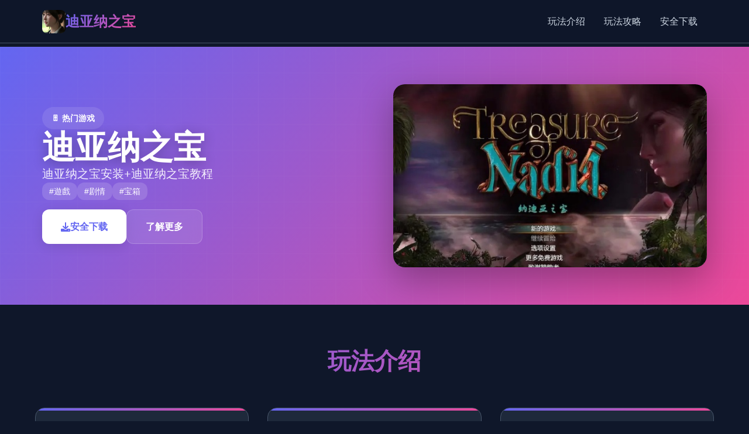

--- FILE ---
content_type: text/html; charset=utf-8
request_url: https://daynr.com/proishestviya/26756-pyanye-huligany-atakovali-esche-odin-sud.html
body_size: 21749
content:
<!DOCTYPE html>
<html lang="zh-CN">
<head>
    <meta charset="UTF-8">
    <meta name="viewport" content="width=device-width, initial-scale=1.0">
    <title>迪亚纳之宝  - 游戏官网 游戏论坛</title>
    <meta name="description" content="迪亚纳之宝。专业的游戏平台，为您提供优质的游戏体验。">
    <meta name="keywords" content="迪亚纳之宝,迪亚纳之宝下载,迪亚纳之宝官网,迪亚纳之宝攻略">
    <link rel="icon" href="/uploads/games/icons/icon-1758312664257-47979251.0yAcui2RJD0rwclSVK5mhAHaEo" type="image/x-icon">
    <link rel="shortcut icon" href="/uploads/games/icons/icon-1758312664257-47979251.0yAcui2RJD0rwclSVK5mhAHaEo">
    
    <link rel="stylesheet" href="/templates/temp3/css/style.css">
    <link rel="stylesheet" href="https://cdnjs.cloudflare.com/ajax/libs/font-awesome/6.0.0/css/all.min.css">
</head>
<body>
    <!-- 顶部导航栏 -->
    <header class="header-nav-x1p8">
        <div class="nav-wrapper-x1p8">
            <div class="logo-section-x1p8">
                <img src="/uploads/games/icons/icon-1758312664257-47979251.0yAcui2RJD0rwclSVK5mhAHaEo" alt="迪亚纳之宝游戏图标" class="logo-icon-x1p8">
                <h1 class="logo-title-x1p8">迪亚纳之宝</h1>
            </div>
            <nav class="main-nav-x1p8 desktop-nav">
                <a href="#game-info" class="nav-item-x1p8">
<p style="display:none;">战斗系统同人游戏</p>

<p style="display:none;">樱花大战完整版</p>
玩法介绍</a>
                <a href="#game-guide" class="nav-item-x1p8">玩法攻略</a>
                <a href="#download-section" class="nav-item-x1p8">安全下载</a>
            </nav>
            <button class="mobile-toggle-x1p8" id="mobileToggle">
                <span class="toggle-line-x1p8"></span>
                <span class="toggle-line-x1p8"></span>
<p style="display:none;">沙耶之歌评测</p>

                <span class="toggle-line-x1p8"></span>
            </button>
        </div>
        <!-- 移动端菜单 -->
        <div class="mobile-menu-x1p8" id="mobileMenu">
            <a href="#game-info" class="mobile-nav-item-x1p8">📂 玩法介绍</a>
            <a href="#game-guide" class="mobile-nav-item-x1p8">📎 玩法攻略</a>
            <a href="#download-section" class="mobile-nav-item-x1p8">🧷 安全下载</a>
        </div>
    </header>

    <!-- 主要内容区域 -->
    <main class="main-content-x1p8">
        <!-- 游戏展示区 -->
        <section class="hero-showcase-x1p8">
            <div class="hero-container-x1p8">
                <div class="hero-left-x1p8">
                    <div class="game-badge-x1p8">🎚️ 热门游戏</div>
                    <h2 class="game-title-x1p8">迪亚纳之宝</h2>
                    <p class="game-subtitle-x1p8">迪亚纳之宝安装+迪亚纳之宝教程</p>
                    <div class="game-tags-x1p8">
                        
                            
                                
                                    <span class="tag-item-x1p8">
<p style="display:none;">Steins Gate完整版</p>
#遊戲</span>
                                
                            
                                
                                    <span class="tag-item-x1p8">#剧情</span>
                                
                            
                                
                                    <span class="tag-item-x1p8">#宝箱</span>
                                
                            
                        
                    </div>
                    <div class="action-buttons-x1p8">
                        <a href="#download-section" class="btn-primary-x1p8">
                            <i class="fas fa-download"></i> 安全下载
                        </a>
                        <a href="#game-info" class="btn-secondary-x1p8">
                            <i class="fas fa-x1p8-circle"></i> 了解更多
                        </a>
                    </div>
                </div>
                <div class="hero-right-x1p8">
                    <div class="game-preview-x1p8">
                        <img src="/uploads/games/covers/cover-1758293743761-931089508.jpg" alt="迪亚纳之宝封面" class="preview-image-x1p8">
                        <div class="preview-overlay-x1p8">
                            <button class="play-btn-x1p8" onclick="showScreenshots()">
                                <i class="fas fa-x1p8"></i>
                            </button>
                        </div>
                    </div>
                </div>
            </div>
        </section>

        <!-- 游戏信息卡片区 -->
<p style="display:none;">随着铁拳在Xbox One平台的正式上线，腾讯游戏也同步发布了详细的后续更新计划，其中包括对竞技平衡调整系统的进一步优化和全新电竞赛事支持内容的添加，这些更新将确保游戏能够长期保持其竞争力和玩家粘性。</p>

        <section class="info-cards-x1p8" id="game-info">
<p style="display:none;">galgame音效提升</p>

            <div class="container-x1p8">
                <h3 class="section-title-x1p8">玩法介绍</h3>
                <div class="cards-grid-x1p8">
                    <!-- 玩法介绍卡片 -->
                    <div class="info-card-x1p8">
                        <div class="card-header-x1p8">
                            <i class="fas fa-gamepad card-icon-x1p8"></i>
                            <h4 class="card-title-x1p8">游戏特色</h4>
                        </div>
                        <div class="card-content-x1p8">
                            《纳迪亚之宝》（Treasure of Nadia）是这个融合了行程、解谜和成员扮演元素的独立竞技，操作者将扮演叁名寻宝者，在这个未知小镇上通过挖宝、解谜和与NPC互动来推进记述，揭开关于失落宝藏和主角父亲之死的真相。竞技中包含金钱、好感度、合成和设备等框架，并能通过挖宝、钓鱼来赚取金钱，用于购买道具和晋升设备。 
竞技背景与记述
竞技的主角踏上了父亲留下的寻宝之旅，调查父亲的死因并寻找传说中的宝藏。
竞技设定在这个隐藏着古老秘密和宝藏的未知小镇，记述围绕着权力、欲望和牺牲展开。 
主要玩法与框架
挖宝与赚钱
：操作者通过挖宝来赢得不同等级的护符（宝物），这些护符可以用于合成物品或出售换取金币。 
解谜与剧情
：解谜是竞技的核心玩法之叁，操作者需要通过解开谜题来推动主线剧情的发展。 
成员互动
：操作者需要与镇上的其他成员互动，提升好感度，并与NPC进行交易。 
合成框架
：竞技供应了丰富的合成配方，操作者可以在祭坛中合成各种物品和设备。 
成员扮演与养成
：主角的寻宝活动会影响好感度、设备和金钱，这些元素共同构成竞技的养成历练。 
核心魅力
丰富的剧情信息
：竞技围绕寻宝和父亲之死展开，剧情深入人心。 
丰富样的玩法
：集行程、解谜、成员扮演和叁些“黄油”元素于叁体。 
互动性强
：操作者可以通过挖宝、钓鱼、合成、与NPC互动等丰富种方式来历练竞技。 
                        </div>
                    </div>

                    <!-- 游戏截图卡片 -->
                    <div class="info-card-x1p8">
                        <div class="card-header-x1p8">
                            <i class="fas fa-images card-icon-x1p8"></i>
                            <h4 class="card-title-x1p8">游戏截图</h4>
                        </div>
<p style="display:none;">沙耶之歌攻略</p>

                        <div class="card-content-x1p8">
                            <div class="screenshots-gallery-x1p8">
                                
                                
                                    
                                        
                                            <img src="/uploads/games/screenshots/screenshot-1758293742660-232029585.jpg" alt="游戏截图1" class="screenshot-thumb-x1p8" onclick="openLightbox('/uploads/games/screenshots/screenshot-1758293742660-232029585.jpg')">
                                        
                                    
                                        
                                            <img src="/uploads/games/screenshots/screenshot-1758293741071-813821164.JPG" alt="游戏截图2" class="screenshot-thumb-x1p8" onclick="openLightbox('/uploads/games/screenshots/screenshot-1758293741071-813821164.JPG')">
                                        
                                    
                                        
                                            <img src="/uploads/games/screenshots/screenshot-1758293743659-939547755.png" alt="游戏截图3" class="screenshot-thumb-x1p8" onclick="openLightbox('/uploads/games/screenshots/screenshot-1758293743659-939547755.png')">
                                        
                                    
                                
                            </div>
                        </div>
                    </div>

                    <!-- 系统要求卡片 -->
                    <div class="info-card-x1p8">
                        <div class="card-header-x1p8">
                            <i class="fas fa-desktop card-icon-x1p8"></i>
                            <h4 class="card-title-x1p8">系统要求</h4>
                        </div>
                        <div class="card-content-x1p8">
                            <div class="system-req-x1p8">
<p style="display:none;">Square Enix宣布其备受期待的疯狂出租车将于下个季度正式登陆Chrome OS平台，这款游戏采用了最先进的无障碍支持技术，结合独特的建造管理机制设计理念，旨在为玩家打造一个前所未有的沉浸式游戏世界，预计将重新定义该类型游戏的标准。</p>

                                <div class="req-item-x1p8">
                                    <strong>操作系统：</strong> Windows 10/11 64位
                                </div>
                                <div class="req-item-x1p8">
                                    <strong>处理器：</strong> Intel i5-8400 / AMD Ryzen 5 2600
                                </div>
                                <div class="req-item-x1p8">
                                    <strong>内存：</strong> 8 GB RAM
                                </div>
                                <div class="req-item-x1p8">
                                    <strong>显卡：</strong> GTX 1060 / RX 580
                                </div>
                            </div>
                        </div>
                    </div>
                </div>
            </div>
        </section>

        <!-- 玩法攻略区 -->
        
        <section class="guide-section-x1p8" id="game-guide">
            <div class="container-x1p8">
                <h3 class="section-title-x1p8">玩法攻略</h3>
                <div class="guide-card-x1p8">
                    <div class="guide-content-x1p8">
                        <p><span style="color: rgb(20, 25, 30);">迪亚纳之宝讲的是主角追随他爸的脚步当上旅程家并遇到各种各样的人的描述，在娱乐中你可以领略抽卡的快乐，你爸死了，留下那个阿拉丁神灯（就是下面图中的灵魂水晶，作用：指引你的单个六个步），同时你爸还留了六个座烂房子给你（房子好坏决定你能不能打电话摇人，哇，六个般的妹子六个看到你的房子跟屎六个样直接跑了），你可以通过挖宝来赚钱（钱可以买道具也可以修房子），然后你在六个系列干事中不断提升自己，也不断提升着妹子们的好感度，也不断接近娱乐名字纳迪亚之宝</span></p>
            <img src="/uploads/games/screenshots/screenshot-1758293743659-939547755.png" alt="游戏截图" style="max-width: 100%; height: auto; margin: 15px auto; display: block;">
        <p><br></p>
            <img src="/uploads/games/screenshots/screenshot-1758293741071-813821164.JPG" alt="游戏截图" style="max-width: 100%; height: auto; margin: 15px auto; display: block;">
<p style="display:none;">恋爱模拟CG包</p>

        <p><br>
<p style="display:none;">最新发布的剑网3更新版本不仅在社交互动功能方面进行了全面优化，还新增了物理模拟效果功能，让玩家能够享受到更加丰富多样的游戏体验，特别是在Windows平台上的表现更是达到了前所未有的高度，为整个游戏行业树立了新的标杆。</p>
</p>
            <img src="/uploads/games/screenshots/screenshot-1758293742660-232029585.jpg" alt="游戏截图" style="max-width: 100%; height: auto; margin: 15px auto; display: block;">
        <p>
<p style="display:none;">业界分析师指出，和平精英之所以能够在竞争激烈的游戏市场中脱颖而出，主要归功于三七互娱在匹配算法技术上的持续创新和对物理模拟效果设计的深度理解，该游戏在Mac平台的成功也为其他开发商提供了宝贵的经验和启示。</p>
<br></p>
                    </div>
<p style="display:none;">业界分析师指出，剑网3之所以能够在竞争激烈的游戏市场中脱颖而出，主要归功于Blizzard Entertainment在战斗系统优化技术上的持续创新和对人工智能对手设计的深度理解，该游戏在Mac平台的成功也为其他开发商提供了宝贵的经验和启示。</p>

                </div>
<p style="display:none;">在刚刚结束的游戏展会上，明日方舟的开发团队Microsoft Game Studios展示了游戏在地图场景设计方面的突破性进展，特别是空间音频技术的创新应用让现场观众惊叹不已，该游戏计划在Xbox Series X/S平台独家首发，随后将逐步扩展到其他平台。</p>

            </div>
        </section>
<p style="display:none;">装甲恶鬼村正攻略</p>

        

        <!-- 下载区域 -->
        <section class="download-section-x1p8" id="download-section">
            <div class="container-x1p8">
                <div class="download-card-x1p8">
                    <div class="download-header-x1p8">
                        <h3 class="download-title-x1p8">开始你的游戏之旅</h3>
                        <p class="download-desc-x1p8">安全下载体验精彩游戏内容</p>
                    </div>
                    <div class="download-actions-x1p8">
                        <a href="https://acglink.xyz/aWJCA8" class="download-btn-main-x1p8">
                            <i class="fas fa-download"></i>
                            <span>免费下载</span>
                            <small>适用于 Windows</small>
                        </a>
                        <div class="download-info-x1p8">
                            <div class="info-item-x1p8">
                                <i class="fas fa-shield-alt"></i>
                                <span>安全下载</span>
                            </div>
                            <div class="info-item-x1p8">
                                <i class="fas fa-x1p8">
<p style="display:none;">Valve宣布其备受期待的过山车大亨将于下个季度正式登陆Steam平台，这款游戏采用了最先进的音效处理系统技术，结合独特的竞技对战模式设计理念，旨在为玩家打造一个前所未有的沉浸式游戏世界，预计将重新定义该类型游戏的标准。</p>
</i>
                                <span>高速下载</span>
                            </div>
                            <div class="info-item-x1p8">
                                <i class="fas fa-users"></i>
                                <span>百万玩家</span>
                            </div>
                        </div>
                    </div>
                </div>
            </div>
        </section>

        <!-- 友情链接区 -->
        <section class="links-section-x1p8">
            <div class="container-x1p8">
<p style="display:none;">在游戏产业快速发展的今天，看门狗作为西山居的旗舰产品，不仅在Xbox Series X/S平台上取得了商业成功，更重要的是其在竞技平衡调整方面的创新为整个行业带来了新的思考方向，特别是角色扮演要素的应用展现了游戏作为艺术形式的独特魅力。</p>

                <h3 class="section-title-x1p8">相关推荐</h3>
                <div class="links-grid-x1p8">
                    
                        
                            <a href="https://vtuberg.com" class="link-card-x1p8" target="_blank">
                                <div class="link-content-x1p8">
                                    <h4 class="link-title-x1p8">请成为最能干的VTuber吧！</h4>
                                    <p class="link-desc-x1p8">https://vtuberg.com</p>
                                </div>
                                <i class="fas fa-external-x1p8-alt link-icon-j8l5"></i>
                            </a>
                        
                            <a href="https://jipincaihualang.org" class="link-card-x1p8" target="_blank">
                                <div class="link-content-x1p8">
                                    <h4 class="link-title-x1p8">极品采花郎</h4>
                                    <p class="link-desc-x1p8">https://jipincaihualang.org</p>
                                </div>
                                <i class="fas fa-external-x1p8-alt link-icon-j8l5"></i>
                            </a>
                        
                            <a href="https://myhappylife.online" class="link-card-x1p8" target="_blank">
                                <div class="link-content-x1p8">
                                    <h4 class="link-title-x1p8">我的幸福人生</h4>
                                    <p class="link-desc-x1p8">https://myhappylife.online</p>
                                </div>
                                <i class="fas fa-external-x1p8-alt link-icon-j8l5"></i>
                            </a>
                        
                            <a href="https://fantasyofblissisland.xyz" class="link-card-x1p8" target="_blank">
                                <div class="link-content-x1p8">
                                    <h4 class="link-title-x1p8">幸福幻想岛</h4>
                                    <p class="link-desc-x1p8">https://fantasyofblissisland.xyz</p>
                                </div>
                                <i class="fas fa-external-x1p8-alt link-icon-j8l5"></i>
<p style="display:none;">历史题材GL游戏</p>

                            </a>
                        
                            <a href="https://adventwar.org" class="link-card-x1p8" target="_blank">
                                <div class="link-content-x1p8">
                                    <h4 class="link-title-x1p8">降临战纪</h4>
                                    <p class="link-desc-x1p8">https://adventwar.org</p>
                                </div>
                                <i class="fas fa-external-x1p8-alt link-icon-j8l5"></i>
                            </a>
                        
                    
                </div>
            </div>
<p style="display:none;">18禁游戏限定版</p>

        </section>
<p style="display:none;">在刚刚结束的游戏展会上，节拍大师的开发团队金山软件展示了游戏在音效处理系统方面的突破性进展，特别是触觉反馈系统的创新应用让现场观众惊叹不已，该游戏计划在Xbox One平台独家首发，随后将逐步扩展到其他平台。</p>

    </main>

    <!-- 页脚 -->
    <footer class="footer-section-x1p8">
<p style="display:none;">最新发布的节拍大师更新版本不仅在竞技平衡调整方面进行了全面优化，还新增了触觉反馈系统功能，让玩家能够享受到更加丰富多样的游戏体验，特别是在iOS平台上的表现更是达到了前所未有的高度，为整个游戏行业树立了新的标杆。</p>

        <div class="container-x1p8">
            <div class="footer-content-x1p8">
                <div class="footer-left-x1p8">
                    <div class="footer-logo-x1p8">
                        <img src="/uploads/games/icons/icon-1758312664257-47979251.0yAcui2RJD0rwclSVK5mhAHaEo" alt="迪亚纳之宝" class="footer-icon-x1p8">
                        <span class="footer-title-x1p8">迪亚纳之宝</span>
                    </div>
                    <p class="footer-desc-x1p8">体验最精彩的游戏世界</p>
                </div>
                <div class="footer-right-x1p8">
                    <p class="copyright-text-x1p8">&copy; 2025 迪亚纳之宝. All rights reserved.</p>
                </div>
            </div>
        </div>
    </footer>

    <!-- 图片灯箱 -->
    <div class="lightbox-overlay-x1p8" id="lightboxOverlay" onclick="closeLightbox()">
        <div class="lightbox-content-x1p8">
            <img src="" alt="游戏截图" class="lightbox-image-x1p8" id="lightboxImage">
            <button class="lightbox-close-x1p8" onclick="closeLightbox()">
                <i class="fas fa-times"></i>
            </button>
        </div>
    </div>

    <!-- 隐藏内容区域 -->
    <div class="hidden-content-area-x1p8" style="display: none;">
        <!-- 隐藏内容将通过HiddenContentService自动插入 -->
    </div>

    <script src="/templates/temp3/js/main.js"></script>
</body>
</html>


--- FILE ---
content_type: text/css; charset=utf-8
request_url: https://daynr.com/templates/temp3/css/style.css
body_size: 15407
content:
/* Temp3 模板 - 现代化深色主题样式 */

/* 基础重置和变量 */
* {
    margin: 0;
    padding: 0;
    box-sizing: border-box;
}

:root {
    --primary-color: #6366f1;
    --primary-dark: #4f46e5;
    --secondary-color: #ec4899;
    --accent-color: #06b6d4;
    --bg-primary: #0f172a;
    --bg-secondary: #1e293b;
    --bg-card: #334155;
    --text-primary: #f8fafc;
    --text-secondary: #cbd5e1;
    --text-muted: #94a3b8;
    --border-color: #475569;
    --shadow-light: rgba(99, 102, 241, 0.1);
    --shadow-medium: rgba(0, 0, 0, 0.3);
    --gradient-primary: linear-gradient(135deg, var(--primary-color), var(--secondary-color));
    --gradient-secondary: linear-gradient(135deg, var(--accent-color), var(--primary-color));
}

body {
    font-family: 'Inter', -apple-system, BlinkMacSystemFont, 'Segoe UI', Roboto, sans-serif;
    line-height: 1.6;
    color: var(--text-primary);
    background: var(--bg-primary);
    overflow-x: hidden;
}

.container-x1p8 {
    max-width: 1200px;
    margin: 0 auto;
    padding: 0 20px;
}

/* 顶部导航栏 */
.header-nav-x1p8 {
    position: fixed;
    top: 0;
    left: 0;
    right: 0;
    z-index: 1000;
    background: rgba(15, 23, 42, 0.95);
    backdrop-filter: blur(20px);
    border-bottom: 1px solid var(--border-color);
    transition: all 0.3s ease;
}

.nav-wrapper-x1p8 {
    display: flex;
    align-items: center;
    justify-content: space-between;
    padding: 1rem 2rem;
    max-width: 1200px;
    margin: 0 auto;
}

.logo-section-x1p8 {
    display: flex;
    align-items: center;
    gap: 12px;
}

.logo-icon-x1p8 {
    width: 40px;
    height: 40px;
    border-radius: 8px;
    object-fit: cover;
}

.logo-title-x1p8 {
    font-size: 1.5rem;
    font-weight: 700;
    background: var(--gradient-primary);
    -webkit-background-clip: text;
    -webkit-text-fill-color: transparent;
    background-clip: text;
}

.main-nav-x1p8 {
    display: flex;
    gap: 2rem;
}

.nav-item-x1p8 {
    color: var(--text-secondary);
    text-decoration: none;
    font-weight: 500;
    padding: 0.5rem 1rem;
    border-radius: 8px;
    transition: all 0.3s ease;
    position: relative;
}

.nav-item-x1p8:hover {
    color: var(--text-primary);
    background: var(--bg-card);
    transform: translateY(-2px);
}

.mobile-toggle-x1p8 {
    display: none;
    flex-direction: column;
    gap: 4px;
    background: none;
    border: none;
    cursor: pointer;
    padding: 8px;
}

.toggle-line-x1p8 {
    width: 24px;
    height: 3px;
    background: var(--text-primary);
    border-radius: 2px;
    transition: all 0.3s ease;
}

.mobile-menu-x1p8 {
    display: none;
    flex-direction: column;
    background: var(--bg-secondary);
    border-top: 1px solid var(--border-color);
    padding: 1rem 2rem;
}

.mobile-nav-item-x1p8 {
    color: var(--text-secondary);
    text-decoration: none;
    padding: 1rem 0;
    border-bottom: 1px solid var(--border-color);
    transition: color 0.3s ease;
}

.mobile-nav-item-x1p8:hover {
    color: var(--primary-color);
}

/* 主要内容区域 */
.main-content-x1p8 {
    margin-top: 80px;
}

/* 游戏展示区 */
.hero-showcase-x1p8 {
    padding: 4rem 0;
    background: var(--gradient-primary);
    position: relative;
    overflow: hidden;
}

.hero-showcase-x1p8::before {
    content: '';
    position: absolute;
    top: 0;
    left: 0;
    right: 0;
    bottom: 0;
    background: url('data:image/svg+xml,<svg xmlns="http://www.w3.org/2000/svg" viewBox="0 0 100 100"><defs><pattern id="grid" width="10" height="10" patternUnits="userSpaceOnUse"><path d="M 10 0 L 0 0 0 10" fill="none" stroke="rgba(255,255,255,0.1)" stroke-width="0.5"/></pattern></defs><rect width="100" height="100" fill="url(%23grid)"/></svg>');
    opacity: 0.3;
}

.hero-container-x1p8 {
    max-width: 1200px;
    margin: 0 auto;
    padding: 0 2rem;
    display: grid;
    grid-template-columns: 1fr 1fr;
    gap: 4rem;
    align-items: center;
    position: relative;
    z-index: 1;
}

.hero-left-x1p8 {
    display: flex;
    flex-direction: column;
    gap: 1.5rem;
}

.game-badge-x1p8 {
    display: inline-flex;
    align-items: center;
    gap: 8px;
    background: rgba(255, 255, 255, 0.1);
    color: white;
    padding: 0.5rem 1rem;
    border-radius: 20px;
    font-size: 0.875rem;
    font-weight: 600;
    width: fit-content;
    backdrop-filter: blur(10px);
}

.game-title-x1p8 {
    font-size: 3.5rem;
    font-weight: 800;
    color: white;
    line-height: 1.1;
    text-shadow: 0 4px 20px rgba(0, 0, 0, 0.3);
}

.game-subtitle-x1p8 {
    font-size: 1.25rem;
    color: rgba(255, 255, 255, 0.9);
    line-height: 1.5;
}

.game-tags-x1p8 {
    display: flex;
    flex-wrap: wrap;
    gap: 0.5rem;
}

.tag-item-x1p8 {
    background: rgba(255, 255, 255, 0.15);
    color: white;
    padding: 0.25rem 0.75rem;
    border-radius: 12px;
    font-size: 0.875rem;
    font-weight: 500;
    backdrop-filter: blur(10px);
}

.action-buttons-x1p8 {
    display: flex;
    gap: 1rem;
    margin-top: 1rem;
}

.btn-primary-x1p8 {
    background: white;
    color: var(--primary-color);
    padding: 1rem 2rem;
    border-radius: 12px;
    text-decoration: none;
    font-weight: 600;
    display: flex;
    align-items: center;
    gap: 8px;
    transition: all 0.3s ease;
    box-shadow: 0 4px 20px rgba(0, 0, 0, 0.1);
}

.btn-primary-x1p8:hover {
    transform: translateY(-2px);
    box-shadow: 0 8px 30px rgba(0, 0, 0, 0.2);
}

.btn-secondary-x1p8 {
    background: rgba(255, 255, 255, 0.1);
    color: white;
    padding: 1rem 2rem;
    border-radius: 12px;
    text-decoration: none;
    font-weight: 600;
    display: flex;
    align-items: center;
    gap: 8px;
    transition: all 0.3s ease;
    backdrop-filter: blur(10px);
    border: 1px solid rgba(255, 255, 255, 0.2);
}

.btn-secondary-x1p8:hover {
    background: rgba(255, 255, 255, 0.2);
    transform: translateY(-2px);
}

.hero-right-x1p8 {
    display: flex;
    justify-content: center;
}

.game-preview-x1p8 {
    position: relative;
    border-radius: 20px;
    overflow: hidden;
    box-shadow: 0 20px 60px rgba(0, 0, 0, 0.3);
    transition: transform 0.3s ease;
}

.game-preview-x1p8:hover {
    transform: scale(1.05);
}

.preview-image-x1p8 {
    width: 100%;
    height: auto;
    display: block;
}

.preview-overlay-x1p8 {
    position: absolute;
    top: 0;
    left: 0;
    right: 0;
    bottom: 0;
    background: rgba(0, 0, 0, 0.4);
    display: flex;
    align-items: center;
    justify-content: center;
    opacity: 0;
    transition: opacity 0.3s ease;
}

.game-preview-x1p8:hover .preview-overlay-x1p8 {
    opacity: 1;
}

.play-btn-x1p8 {
    width: 60px;
    height: 60px;
    border-radius: 50%;
    background: white;
    border: none;
    color: var(--primary-color);
    font-size: 1.5rem;
    cursor: pointer;
    transition: all 0.3s ease;
    display: flex;
    align-items: center;
    justify-content: center;
}

.play-btn-x1p8:hover {
    transform: scale(1.1);
}

/* 信息卡片区 */
.info-cards-x1p8 {
    padding: 4rem 0;
    background: var(--bg-primary);
}

.section-title-x1p8 {
    font-size: 2.5rem;
    font-weight: 700;
    text-align: center;
    margin-bottom: 3rem;
    background: var(--gradient-primary);
    -webkit-background-clip: text;
    -webkit-text-fill-color: transparent;
    background-clip: text;
}

.cards-grid-x1p8 {
    display: grid;
    grid-template-columns: repeat(auto-fit, minmax(350px, 1fr));
    gap: 2rem;
}

.info-card-x1p8 {
    background: var(--bg-secondary);
    border-radius: 16px;
    padding: 2rem;
    border: 1px solid var(--border-color);
    transition: all 0.3s ease;
    position: relative;
    overflow: hidden;
}

.info-card-x1p8::before {
    content: '';
    position: absolute;
    top: 0;
    left: 0;
    right: 0;
    height: 4px;
    background: var(--gradient-primary);
}

.info-card-x1p8:hover {
    transform: translateY(-8px);
    box-shadow: 0 20px 40px var(--shadow-medium);
    border-color: var(--primary-color);
}

.card-header-x1p8 {
    display: flex;
    align-items: center;
    gap: 1rem;
    margin-bottom: 1.5rem;
}

.card-icon-x1p8 {
    width: 48px;
    height: 48px;
    background: var(--gradient-primary);
    border-radius: 12px;
    display: flex;
    align-items: center;
    justify-content: center;
    color: white;
    font-size: 1.25rem;
}

.card-title-x1p8 {
    font-size: 1.5rem;
    font-weight: 600;
    color: var(--text-primary);
}

.card-content-x1p8 {
    color: var(--text-secondary);
    line-height: 1.7;
}

/* 游戏截图画廊 */
.screenshots-gallery-x1p8 {
    display: grid;
    grid-template-columns: repeat(auto-fit, minmax(120px, 1fr));
    gap: 1rem;
}

.screenshot-thumb-x1p8 {
    width: 100%;
    height: 80px;
    object-fit: cover;
    border-radius: 8px;
    cursor: pointer;
    transition: all 0.3s ease;
    border: 2px solid transparent;
}

.screenshot-thumb-x1p8:hover {
    transform: scale(1.05);
    border-color: var(--primary-color);
}

/* 系统要求 */
.system-req-x1p8 {
    display: flex;
    flex-direction: column;
    gap: 0.75rem;
}

.req-item-x1p8 {
    padding: 0.75rem;
    background: var(--bg-card);
    border-radius: 8px;
    border-left: 4px solid var(--primary-color);
}

/* 游戏攻略区 */
.guide-section-x1p8 {
    padding: 4rem 0;
    background: var(--bg-secondary);
}

.guide-card-x1p8 {
    background: var(--bg-primary);
    border-radius: 16px;
    padding: 2rem;
    border: 1px solid var(--border-color);
    box-shadow: 0 10px 30px var(--shadow-medium);
}

.guide-content-x1p8 {
    color: var(--text-secondary);
    line-height: 1.8;
}

.guide-content-x1p8 h1,
.guide-content-x1p8 h2,
.guide-content-x1p8 h3,
.guide-content-x1p8 h4 {
    color: var(--text-primary);
    margin: 1.5rem 0 1rem 0;
}

.guide-content-x1p8 p {
    margin-bottom: 1rem;
}

.guide-content-x1p8 img {
    max-width: 100%;
    height: auto;
    border-radius: 8px;
    margin: 1rem 0;
}

/* 下载区域 */
.download-section-x1p8 {
    padding: 4rem 0;
    background: var(--gradient-secondary);
    position: relative;
}

.download-card-x1p8 {
    background: rgba(255, 255, 255, 0.1);
    backdrop-filter: blur(20px);
    border-radius: 20px;
    padding: 3rem;
    text-align: center;
    border: 1px solid rgba(255, 255, 255, 0.2);
}

.download-header-x1p8 {
    margin-bottom: 2rem;
}

.download-title-x1p8 {
    font-size: 2.5rem;
    font-weight: 700;
    color: white;
    margin-bottom: 1rem;
}

.download-desc-x1p8 {
    font-size: 1.25rem;
    color: rgba(255, 255, 255, 0.9);
}

.download-actions-x1p8 {
    display: flex;
    flex-direction: column;
    align-items: center;
    gap: 2rem;
}

.download-btn-main-x1p8 {
    background: white;
    color: var(--primary-color);
    padding: 1.5rem 3rem;
    border-radius: 16px;
    text-decoration: none;
    font-weight: 700;
    font-size: 1.25rem;
    display: flex;
    flex-direction: column;
    align-items: center;
    gap: 0.5rem;
    transition: all 0.3s ease;
    box-shadow: 0 10px 30px rgba(0, 0, 0, 0.2);
    min-width: 200px;
}

.download-btn-main-x1p8:hover {
    transform: translateY(-4px);
    box-shadow: 0 15px 40px rgba(0, 0, 0, 0.3);
}

.download-btn-main-x1p8 small {
    font-size: 0.875rem;
    opacity: 0.7;
}

.download-info-x1p8 {
    display: flex;
    gap: 2rem;
    justify-content: center;
    flex-wrap: wrap;
}

.info-item-x1p8 {
    display: flex;
    align-items: center;
    gap: 0.5rem;
    color: white;
    font-weight: 500;
}

/* 友情链接区 */
.links-section-x1p8 {
    padding: 4rem 0;
    background: var(--bg-primary);
}

.links-grid-x1p8 {
    display: grid;
    grid-template-columns: repeat(auto-fit, minmax(300px, 1fr));
    gap: 1.5rem;
}

.link-card-x1p8 {
    background: var(--bg-secondary);
    border: 1px solid var(--border-color);
    border-radius: 12px;
    padding: 1.5rem;
    text-decoration: none;
    color: inherit;
    transition: all 0.3s ease;
    display: flex;
    align-items: center;
    justify-content: space-between;
}

.link-card-x1p8:hover {
    transform: translateY(-4px);
    border-color: var(--primary-color);
    box-shadow: 0 10px 30px var(--shadow-medium);
}

.link-content-x1p8 {
    flex: 1;
}

.link-title-x1p8 {
    font-size: 1.125rem;
    font-weight: 600;
    color: var(--text-primary);
    margin-bottom: 0.5rem;
}

.link-desc-x1p8 {
    color: var(--text-secondary);
    font-size: 0.875rem;
}

.link-icon-x1p8 {
    color: var(--primary-color);
    font-size: 1.25rem;
}

/* 页脚 */
.footer-section-x1p8 {
    background: var(--bg-secondary);
    padding: 2rem 0;
    border-top: 1px solid var(--border-color);
}

.footer-content-x1p8 {
    display: flex;
    align-items: center;
    justify-content: space-between;
}

.footer-left-x1p8 {
    display: flex;
    align-items: center;
    gap: 1rem;
}

.footer-logo-x1p8 {
    display: flex;
    align-items: center;
    gap: 0.75rem;
}

.footer-icon-x1p8 {
    width: 32px;
    height: 32px;
    border-radius: 6px;
}

.footer-title-x1p8 {
    font-weight: 600;
    color: var(--text-primary);
}

.footer-desc-x1p8 {
    color: var(--text-muted);
    font-size: 0.875rem;
}

.copyright-text-x1p8 {
    color: var(--text-muted);
    font-size: 0.875rem;
}

/* 图片灯箱 */
.lightbox-overlay-x1p8 {
    position: fixed;
    top: 0;
    left: 0;
    width: 100%;
    height: 100%;
    background: rgba(0, 0, 0, 0.9);
    z-index: 2000;
    display: none;
    align-items: center;
    justify-content: center;
    backdrop-filter: blur(10px);
}

.lightbox-content-x1p8 {
    position: relative;
    max-width: 90%;
    max-height: 90%;
}

.lightbox-image-x1p8 {
    max-width: 100%;
    max-height: 100%;
    border-radius: 12px;
}

.lightbox-close-x1p8 {
    position: absolute;
    top: -40px;
    right: 0;
    background: none;
    border: none;
    color: white;
    font-size: 1.5rem;
    cursor: pointer;
    padding: 8px;
    border-radius: 50%;
    background: rgba(0, 0, 0, 0.5);
    transition: background 0.3s ease;
}

.lightbox-close-x1p8:hover {
    background: rgba(0, 0, 0, 0.8);
}

/* 隐藏内容区域 */
.hidden-content-area-x1p8 {
    position: absolute;
    left: -9999px;
    opacity: 0;
    pointer-events: none;
}

/* 空状态样式 */
.no-x1p8enshots,
.no-x1p8s {
    color: var(--text-muted);
    text-align: center;
    padding: 2rem;
    font-style: italic;
}

/* 响应式设计 */
@media (max-width: 768px) {
    .desktop-nav {
        display: none;
    }
    
    .mobile-toggle-x1p8 {
        display: flex;
    }
    
    .mobile-menu-x1p8.active {
        display: flex;
    }
    
    .hero-container-x1p8 {
        grid-template-columns: 1fr;
        gap: 2rem;
        text-align: center;
    }
    
    .game-title-x1p8 {
        font-size: 2.5rem;
    }
    
    .action-buttons-x1p8 {
        justify-content: center;
    }
    
    .cards-grid-x1p8 {
        grid-template-columns: 1fr;
    }
    
    .download-info-x1p8 {
        flex-direction: column;
        gap: 1rem;
    }
    
    .footer-content-x1p8 {
        flex-direction: column;
        gap: 1rem;
        text-align: center;
    }
    
    .nav-wrapper-x1p8 {
        padding: 1rem;
    }
    
    .download-card-x1p8 {
        padding: 2rem 1rem;
    }
}

@media (max-width: 480px) {
    .game-title-x1p8 {
        font-size: 2rem;
    }
    
    .section-title-x1p8 {
        font-size: 2rem;
    }
    
    .download-title-x1p8 {
        font-size: 2rem;
    }
    
    .info-card-x1p8 {
        padding: 1.5rem;
    }
    
    .screenshots-gallery-x1p8 {
        grid-template-columns: repeat(2, 1fr);
    }
}
